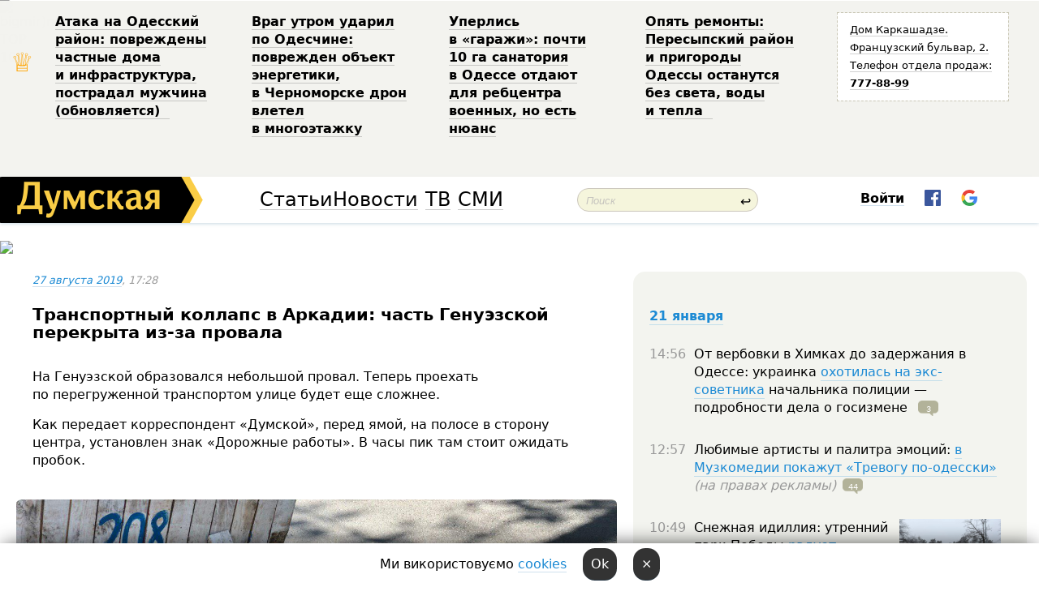

--- FILE ---
content_type: text/html; charset=windows-1251
request_url: http://new.dumskaya.net/news/v-arkadii-ozhidaetsya-transportnyy-kollaps-102368/
body_size: 23703
content:
<!-- yes ads --><!-- 19 0    --><!-- [ 0 ]--><!-- 3 0    --><!-- [ 0 ]--><!-- 7 0    --><!-- [ 0 ]--><!-- 1 0    --><!-- [ 0 ]--><!-- 8 0    --><!-- [ 0 ]--><!-- 6 0    --><!-- [ 0 ]--><!DOCTYPE html PUBLIC "-//W3C//DTD XHTML 1.0 Transitional//EN" "http://www.w3.org/TR/xhtml1/DTD/xhtml1-transitional.dtd">
<html>
<head>
<meta http-equiv="Content-Type" content="text/html; charset=windows-1251" />
<title>Транспортный коллапс в&nbsp;Аркадии: часть Генуэзской перекрыта из-за провала &nbsp; | Новости Одессы</title>
 <meta name="Keywords" content="Застройка побережья" /><meta name="Description" content="На Генуэзской образовался небольшой провал. Теперь проехать по&nbsp;перегруженной транспортом улице будет еще&nbsp;сложнее. " /><meta property="fb:app_id" content="192205030793137" />
<meta name="apple-itunes-app" content="app-id=980928710">
<meta name="google-play-app" content="app-id=com.wininteractive.dumskaya">
<meta http-equiv="X-UA-Compatible" content="IE=edge" />
<meta name="geo.position" content="46.466667;30.733333" />
<meta name="ICBM" content="46.466667, 30.733333" />
<meta name="geo.placename" content="Odessa, Ukraine" />
<meta name="geo.region" content="ua" />
<meta name="google-signin-client_id" content="192778080836-sl2lvtcv4ptsj6cgpp99iq5cgldh1bmq.apps.googleusercontent.com">
<link rel="stylesheet" type="text/css" href="/css/main27.css" media="screen" />
<link rel="stylesheet" href="/css/animate.css">


<link rel="stylesheet" type="text/css" href="/css/print.css" media="print" />

<script src="/js/simplelightbox-master/dist/simple-lightbox.js?v2.14.0"></script>
<link rel="stylesheet" href="/js/simplelightbox-master/dist/simple-lightbox.css?v2.14.0" /><meta property="og:url" content="https://dumskaya.net/news/v-arkadii-ozhidaetsya-transportnyy-kollaps-102368/" />
<meta property="og:title" content="Транспортный коллапс в&nbsp;Аркадии: часть Генуэзской перекрыта из-за провала &nbsp;" />
<meta property="og:type" content="article" />
<script>

  window.googletag = window.googletag || {cmd: []};
  googletag.cmd.push(function() {
    googletag.defineSlot('/22908122590,22969254535/dumskaya.net_desktop_article_bottom', [728, 90], 'div-gpt-ad-1696932866002-0').addService(googletag.pubads());
    googletag.pubads().enableSingleRequest();
    googletag.enableServices();
  });

window.googletag = window.googletag || {cmd: []};
googletag.cmd.push(function() {
googletag.defineSlot('/22908122590,22969254535/dumskaya.net_desktop_article_right_1', [[160, 600], [300, 250], [300, 600]], 'div-gpt-ad-1695373137563-0').addService(googletag.pubads());
googletag.pubads().enableSingleRequest();
googletag.enableServices();
});
</script>
<script>
window.googletag = window.googletag || {cmd: []};
googletag.cmd.push(function() {
googletag.defineSlot('/22908122590,22969254535/dumskaya.net_desktop_article_right_2', [[300, 250], [160, 600], [300, 600]], 'div-gpt-ad-1695373508230-0').addService(googletag.pubads());
googletag.pubads().enableSingleRequest();
googletag.enableServices();
});
</script>

<div id="fb-root"></div>
<script>(function(d, s, id) {
  var js, fjs = d.getElementsByTagName(s)[0];
  if (d.getElementById(id)) return;
  js = d.createElement(s); js.id = id;
  js.src = "//connect.facebook.net/ru_RU/all.js#xfbml=1&appId=192205030793137";
  fjs.parentNode.insertBefore(js, fjs);
}(document, 'script', 'facebook-jssdk'));</script>
<!--[if IE]>
<link rel="stylesheet" type="text/css" href="/css/ie.css"  media="screen"/>
<![endif]-->
<link rel="SHORTCUT ICON" href="/i3/favicon.png" />


<script type="text/javascript">

  var _gaq = _gaq || [];
  _gaq.push(['_setAccount', 'UA-139448-24']);
  _gaq.push(['_trackPageview']);

  (function() {
    var ga = document.createElement('script'); ga.type = 'text/javascript'; ga.async = true;
    ga.src = ('https:' == document.location.protocol ? 'https://ssl' : 'http://www') + '.google-analytics.com/ga.js';
    var s = document.getElementsByTagName('script')[0]; s.parentNode.insertBefore(ga, s);
  })();

</script>

<script type="text/javascript" src="/js/main5.js"></script>
	
<link rel="image_src" href="http://dumskaya.net/pics/fb/ru280ecpicturepicture_156691466889119417269697_89785.jpg" />
<meta property="og:image" content="http://dumskaya.net/pics/fb/ru280ecpicturepicture_156691466889119417269697_89785.jpg"/><script type="text/javascript" src="/js/swfobject.js"></script>
<script type="text/javascript" src="/js/adriver.core.2.js"></script>
<script src="https://apis.google.com/js/platform.js" async defer></script>

</head>


<body onload="" onresize=topsresize();>

<header>
<a name=top></a>
<div id=tops>
<noindex class=counter>
 

<!--bigmir)net TOP 100 Part 1-->
<script type="text/javascript" language="javascript"><!--
bmN=navigator,bmD=document,bmD.cookie='b=b',i=0,bs=[],bm={v:16805563,s:16805563,t:6,c:bmD.cookie?1:0,n:Math.round((Math.random()* 1000000)),w:0};
for(var f=self;f!=f.parent;f=f.parent)bm.w++;
try{if(bmN.plugins&&bmN.mimeTypes.length&&(x=bmN.plugins['Shockwave Flash']))bm.m=parseInt(x.description.replace(/([a-zA-Z]|\s)+/,''));
else for(var f=3;f<20;f++)if(eval('new ActiveXObject("ShockwaveFlash.ShockwaveFlash.'+f+'")'))bm.m=f}catch(e){;}
try{bm.y=bmN.javaEnabled()?1:0}catch(e){;}
try{bmS=screen;bm.v^=bm.d=bmS.colorDepth||bmS.pixelDepth;bm.v^=bm.r=bmS.width}catch(e){;}
r=bmD.referrer.replace(/^w+:\/\//,'');if(r&&r.split('/')[0]!=window.location.host){bm.f=escape(r).slice(0,400).slice(0,400);bm.v^=r.length}
bm.v^=window.location.href.length;for(var x in bm) if(/^[vstcnwmydrf]$/.test(x)) bs[i++]=x+bm[x];
bmD.write('<img src="//c.bigmir.net/?'+bs.join('&')+'"  width="0" height="0" border="0" alt="bigmir)net TOP 100" title="bigmir)net TOP 100" />');
//-->
</script>
<noscript><img src="//c.bigmir.net/?v16805563&s16805563&t6" width="0" height="0" alt="" title="" border="0" /></noscript>
<!--bigmir)net TOP 100 Part 1-->
</noindex>







<div class="header animated fadeIn" id=topheight>
	<table width="100%" border="0" cellspacing="0" cellpadding="0">
		<tbody>
			<tr>
				<td class="star">&#9813;</td>
<td width="20%"><p><a href="/news/ataka-na-odesskiy-rayon-povrezhdeny-chastnye-dom/">Атака на&nbsp;Одесский район: повреждены частные дома и&nbsp;инфраструктура, пострадал мужчина (обновляется) &nbsp;</a></p></td><td width="20%"><p><a href="/news/vrag-utrom-udaril-po-odeschine-povrezhden-obekt/">Враг&nbsp;утром ударил по&nbsp;Одесчине: поврежден объект энергетики, в&nbsp;Черноморске дрон влетел в&nbsp;многоэтажку </a></p></td><td width="20%"><p><a href="/news/odesskiy-gorsovet-planiruet-peredat-zemli-sanato/">Уперлись в&nbsp;&laquo;гаражи&raquo;: почти 10&nbsp;га&nbsp;санатория в&nbsp;Одессе отдают для&nbsp;ребцентра военных, но&nbsp;есть нюанс </a></p></td><td width="20%"><p><a href="/news/opyat-remonty-peresypskiy-rayon-i-prigorody-odes/">Опять ремонты: Пересыпский район и&nbsp;пригороды Одессы останутся без&nbsp;света, воды и&nbsp;тепла &nbsp;</a></p></td>
				<!--Рекламный блок-->
				<td width="20%"><div class="ads-topstory">
						<p><a href="#">Дом Каркашадзе. Французский бульвар,&nbsp;2. Телефон отдела продаж: <nobr><strong>777-88-99</strong></nobr></a></p>
					</div></td>
			</tr>
		</tbody>
	</table>
</div>




</div>


<nav id=nav class=nav> <!-- ng 18px -->
<div id=menuitems style='background-color:#fff;'>

<div class=logocell><a href=/ title='Думская - новости Одессы, анализ одесской политики. Интересные новости в Одессе 
 и аналитические статьи.' style='height:57px;font-size:0; border:none;'><img src=/i3/logo.png 
alt='Думская - новости Одессы, анализ одесской политики. 
Интересные новости в Одессе и аналитические статьи.' style='display:inline-block;height:57px;'>
</a></div>
<div class=rightcell>  <!-- right cell -->
<div class=innertable>  <!-- inner table -->

<!-- menu cell -->
<div class=cell2pc></div>
<div class=menuitemscell>

<!-- menu table-->
<div class=menutable> 
<div style='display: table-cell; width:26%; text-align:left;'><a title='...... .. ......' href=/articles/ class=menuitem style='color:#000; border-bottom: 1px solid  rgba(0, 0, 0, 0.2);'>Статьи</a></div><div style='display: table-cell; width:28%;'><a class=menuitemsel title='Архив' href=/allnews/ style='color:#000; border-bottom: 1px solid  rgba(0, 0, 0, 0.2);'>Новости</a></div><div style='display: table-cell; width:21%;'><a title='сюжеты телекомпании Думская ТВ' href=/tv/ class=menuitem style='color:#000; border-bottom: 1px solid  rgba(0, 0, 0, 0.2);'>ТВ</a></div><div style='display: table-cell; width:17%; text-align:right;'><a title='........ .... ........ ... .. ..... ........' href=/vse/ class=menuitem style='color:#000; border-bottom: 1px solid  rgba(0, 0, 0, 0.2);'>СМИ</a></div></div>
</div>
<div class=cell2pc></div>
<!--<div class=cellline></div>-->
<!-- search cell -->
<div class=cellsearch>
<form class=searchform id=sf action=/search/// method=get style=''><div style='position:relative; width:100%'>
<input id=first class=searchinp type=text name=query placeholder='Поиск' 
onfocus="this.placeholder = ''" onblur="this.placeholder = 'Поиск'" >
<span class=searchgo onclick=g('sf').submit()>&#8617;</span>
</div></form></div>
<!--<div class=cellline></div>-->

<script>
function showuserinfo()
{ 
 g('userinfo').className="userinfovisible";
 document.body.addEventListener('click', boxCloser, false);
}

function hideuserinfo()
{ 
 g('userinfo').className="userinfohidden";
 document.body.removeEventListener('click', boxCloser, false);
}

function boxCloser(e)
{
//alert(e.target.id);
  if (e.target.id != 'userinfo' && e.target.id != 'login' && e.target.id != 'psw')
    hideuserinfo();
}  

window.onscroll = function() {
t=window.pageYOffset;
h=g('topheight').offsetHeight;
if (t>h)
{
 g('nav').className='navfixed';
 document.getElementsByTagName("BODY")[0].style.marginTop='57px';
}
else
{
 g('nav').className='nav';
 document.getElementsByTagName("BODY")[0].style.marginTop='0';
}
}

</script>
<div class=cell2pc></div>
<div class=celluser style='text-align: center;'>
<div class=cellnouser style='height:30px; width:335px; vertical-align:middle; text-align:center;'><div class=cell1user style='text-align:center; margin:0 auto;'>
<div style='display: inline-block;position: relative;'>
<div style='display: inline-block;'>
<a href=javascript:showuserinfo()
 style='color:#000;text-decoration:none;margin-left:0;display:inline-block;line-height:16px;'><b>Войти</b></a><script>

  function urlencode( s )
   {
      return encodeURIComponent( s );
   }

function registerfb()
{
FB.api('/me', function(response) {

FB.getLoginStatus(function(response) {
 accessToken=response.authResponse.accessToken;
});
var name= response.name;
var email= response.email;
var id= response.id; 
var link= response.link;
var public_key = accessToken;
window.location="/fbreg///?fbid="+urlencode(id)+"&fbname="+urlencode(name)+"&fburl="+urlencode(link)+"&fbemail="+urlencode(email)+"&key="+urlencode(public_key);
});
}



        window.fbAsyncInit = function() {
          FB.init({
            appId      : '192205030793137',
            version    : 'v3.2',
            status     : true, 
            cookie     : true,
            xfbml      : true,
            oauth      : true,
          });
        };
        (function(d){
           var js, id = 'facebook-jssdk'; if (d.getElementById(id)) {return;}
           js = d.createElement('script'); js.id = id; js.async = true;
           js.src = "//connect.facebook.net/en_US/sdk.js";
           d.getElementsByTagName('head')[0].appendChild(js);
         }(document));


function authInfo(data) {
uid=data.session.user.id;
first_name=data.session.user.first_name;
last_name=data.session.user.last_name;
hash="expire="+data.session.expire+"&mid"+data.session.mid+"&secret="+data.session.secret+"&sid="+data.session.sid+"&sig="+data.session.sig;
window.location="/vkreg///"+urlencode(uid)+"/?returnurl="+urlencode(window.location.href)+"&name="+urlencode(first_name)+" "+urlencode(last_name)+"&hash="+urlencode(hash);
}

</script>
<img src=/i3/fb-login.gif id=zz onclick="FB.login( registerfb(), {scope: 'email'})  " style='margin-left:20px;padding-bottom:3px;vertical-align:middle;cursor:pointer;width:20px;height:20px;'>

<div class="g-signin2" data-onsuccess="onSignIn" id=gbtn style='display:none;'></div>

<form id=gform2 method=post action="/googlereg/" style='display:none;'>
<input type=hidden name=gid id=gid2>
<input type=hidden name=nickname id=nickname2>
<input type=hidden name=email id=email2>
<input type=hidden name=pic id=pic2>
<input type=hidden name=backurl value="/news/v-arkadii-ozhidaetsya-transportnyy-kollaps-102368//">
</form>

<script>
function onSignIn(googleUser)
{
 var profile = googleUser.getBasicProfile();
 g('gid2').value=profile.getId();
 g('nickname2').value=profile.getName();
 g('email2').value=profile.getEmail();
 g('pic2').value=profile.getImageUrl();
 g('gform2').submit();
}

function z()
{
show('gbtn');
hide('xx');
hide('zz');
hide('pp');
}
</script>

<img src=/i3/google.png id=xx onclick="z();" 
style='margin-left:20px;padding-bottom:3px;vertical-align:middle;cursor:pointer;width:20px;height:20px;'>
</div>
<div id=userinfo class=userinfohidden style='position:absolute;width:250px;left:-90px;'><div style='padding:20px;' >
<center><b>Войти</b></center><br>
<form action=/enter/ method=post>
<input type=hidden id=turing name=turing value=43>
<script>
 document.getElementById('turing').value='42';
</script>
<input type=hidden name=backurl value=''>

<table id=userinfo1>
<tr><td width=150 style='padding-top:3px;'>E-mail<br><br> </td><td> <input type=text id=login name=login value='' class=inp17>  </td></tr>
<tr><td style='padding-top:3px;'>Пароль<br><br></td><td> <input type=password id=psw name=password class=inp17>  </td></tr>
</tr>



<tr><td></td>  <td align=right><input type=submit value='Войти' style=';width:90px; display:block;'>
</td><td> 

</table>
</form>
<Br><a href=/register/>Регистрация</a><br><a href=/skleroz/>Восстановление пароля</a>
</div>
</div>
</div>
</div>
</div>
</div>

</div><!-- inner table -->
</div> <!-- right cell -->
</div> <!-- menuitems -->

</nav>

</header>
<br>






<script type="text/javascript">

AJAX2("/ajaxcounter///?page=102368&pclass=20&mob=0");

  
document.onkeydown = NavigateThrough;
function NavigateThrough (event)
    {
    if (!document.getElementById) return;
    if (window.event) event = window.event;
	if (event.ctrlKey && ((event.keyCode == 0xA)||(event.keyCode == 0xD)) )
	    {
var x = window.getSelection();
var z = x.anchorNode.parentNode;
var t= z.innerText;
//alert();

var sel = window.getSelection().toString();
sel=sel.replace("&nbsp;", " ");
t=t.replace("&nbsp;", " ");
          
sel=sel.replace(/\u00A0/g, " ");
t=t.replace(/\u00A0/g, " ");
//alert(t);
AJAX("/news/v-arkadii-ozhidaetsya-transportnyy-kollaps-102368/ctrlenter/",encodeURI(sel+"///"+t));
alert("Информация про ошибку отправлена в редакцию! Спасибо за помощь");
           }
    }
</script>
<img src="/ajaxcounter///?page=102368&pclass=20&mob=0" width=1 height=1 style='visibility:none'>


<Br><Br>
  
<link rel="canonical" href="https://dumskaya.net/news/v-arkadii-ozhidaetsya-transportnyy-kollaps-102368/" />

<table width=100% style='max-width:1600px;'><tr>

<td class=newscol style='padding-right:20px; border:0; background: #fff;' rowspan=2>

<div style='max-width:700px; margin: 0 auto; font-size:16px; background:#fff;'>




    


<div style='color:#999; font-size:13px;'><i><a href=/allnews///2019/08/27/>27 августа 2019</a>, 17:28</i>  &nbsp;&nbsp;  </div>



<div style='height:10px;'></div>

<h1>Транспортный коллапс в&nbsp;Аркадии: часть Генуэзской перекрыта из-за провала &nbsp;</h1>

<br>

   







</div></div>


<script>

function photovote(id)
{
 AJAX("/index.php?class=29&id="+id+"&settemplate=vote");
}

</script>


<style>
#textdiv
{
 max-width:700px;
margin: 0 auto;
margin-bottom:10px;
}
</style>

<div id=textdiv style=' background:#fff;padding-left:20px; padding-right:20px; '>

  
<p>На Генуэзской образовался небольшой провал. Теперь проехать по&nbsp;перегруженной транспортом улице будет еще&nbsp;сложнее. </p><p>Как передает корреспондент &laquo;Думской&raquo;, перед ямой, на&nbsp;полосе в&nbsp;сторону центра, установлен знак &laquo;Дорожные работы&raquo;. В&nbsp;часы пик&nbsp;там&nbsp;стоит ожидать пробок. </p>




</div>



<div style='background:#fff;'>
<br>
<div id=pic269697 style=' width:100%;'><a href=/pics/b8/picturepicture_156691466889119417269697_89785.jpg data-lightbox='aa' rel='lightbox[1]' title=''  class=gallery><img src=/pics/b8/picturepicture_156691466889119417269697_89785.jpg alt='' style='width:100%;'></a><Br> </div><br>
</div>



<div id=textdiv style=' background:#fff; padding-left:20px; padding-right:20px;'>

<p></p><p></p><p></p>&nbsp;<script>
</script><br>

 <b>СМЕРТЬ РОССИЙСКИМ ОККУПАНТАМ!</b>  
<br>


<!-- -->




</div>
<div id=pic269696 style=' width:100%;'><a href=/pics/b8/picturepicture_156691466811113073269696_17834.jpg data-lightbox='aa' rel='lightbox[1]' title=''  class=gallery><img src=/pics/b8/picturepicture_156691466811113073269696_17834.jpg alt='' style='width:100%;'></a><Br> </div><br><div id=pic269708 style=' width:100%;'><a href=/pics/b2/picturepicture_156691640122939884269708_28945.jpg data-lightbox='aa' rel='lightbox[1]' title=''  class=gallery><img src=/pics/b2/picturepicture_156691640122939884269708_28945.jpg alt='' style='width:100%;'></a><Br> </div><br><div id=pic269695 style=' margin:0 auto; text-align:center; max-width:100%'><a href=/pics/b8/picturepicture_156691466854466482269695_65991.jpg data-lightbox='aa' rel='lightbox[1]' title=''  class=gallery><img src=/pics/b8/picturepicture_156691466854466482269695_65991.jpg alt='' style='margin:0 auto; text-align:center; max-width:100%'></a><Br> </div><br>

<div style='max-width:700px; margin: 0 auto; font-size:16px; '>
<div style='background:#fff;'>






                                 
                                   





 <!--!19-->

<script>
  setTimeout("AJAX('/ad//ajaxsaveview/?place=1');",5000);
</script>










</div></div>


  

<br><br>
<span style='color:#bbb'>Заметили ошибку? Выделяйте слова с ошибкой и нажимайте control-enter<br></span>
<div class=hideprint>
<br>

 

<div style='padding:0px; width:230px; margin-right:10px; margin-bottom:10px; background: #f3f4ef; border-radius:10px; display:inline-block; font-size:12px;' id=widget241>
<table><tr><td><a href=/wiki/Plyag-Arkadiya/ style='padding:0; border:0' title='Аркадия, Одесса - новости, фото, биография, комментарии про пляж "Аркадия"'><img src=/pics/atagminiphoto241.jpg alt='Аркадия' style='border-top-left-radius: 10px;border-bottom-left-radius: 10px;'></a></td><td style='padding:5px;'>


<table height=70><tr><td>&#127958; <a href=/wiki/Plyag-Arkadiya/ title='Аркадия, Одесса - новости, фото, биография, комментарии про пляж "Аркадия"'><strong>Аркадия</strong></a><br><span style='font-size:11px;'></span></td></tr>
<tr><td style='vertical-align:bottom;'><a href=/wiki/Plyag-Arkadiya/>334 новости</a>, <a href=/wiki/Plyag-Arkadiya/>163 фото</a></td></tr></table>

</td></tr></table>

</div>


<div style='padding:0px; width:230px; margin-right:10px; margin-bottom:10px; background: #f3f4ef; border-radius:10px; display:inline-block; font-size:12px;' id=widget616>
<table><tr><td><a href=/wiki/zastrojka-sklonov/ style='padding:0; border:0' title='Застройка побережья, Одесса - новости, фото, биография, комментарии про '></a></td><td style='padding:5px;'>


<table height=70><tr><td> <a href=/wiki/zastrojka-sklonov/ title='Застройка побережья, Одесса - новости, фото, биография, комментарии про '><strong>Застройка побережья</strong></a><br><span style='font-size:11px;'></span></td></tr>
<tr><td style='vertical-align:bottom;'><a href=/wiki/zastrojka-sklonov/>434 новости</a>, <a href=/wiki/zastrojka-sklonov/>16 фото</a></td></tr></table>

</td></tr></table>

</div>



<br><b>Новости по этой теме: </b><br>
<div><table style='max-width:720px'><tr><td class=tops style='background: url(/pics/a4/picturepicture_173464662448956656453167_67017.jpeg) no-repeat; 
background-position: center top; background-size: cover; height:200px; vertical-align:bottom; ;'>
<div style='width:230px; padding-left:4px;'><a href=/news/popytka-provalilas-sud-otkazalsya-priznavat-otel/ style='color:#fff; font-size:14px;
background:rgba(0,0,0,0.6);   display: inline; margin-bottom:0; box-shadow: 4px 0 0 rgba(0,0,0,0.6), -4px 0 0 rgba(0,0,0,0.6);  padding:2px;  line-height:20px; border: none; text-decoration: none;'>Попытка провалилась: суд отказался признавать отель-барак на склоне 13-й Фонтана в Одессе нахалстроем</a></div>
</td> <td style='width:10px;'></td>
<td class=tops style='background: url(/pics/b0/89947newsvideopic_prodali-eshche-pri-gurvitce-v-odesse-prokuratura1734520820186751.jpg) no-repeat; 
background-position: center top; background-size: cover; height:200px; vertical-align:bottom; ;'>
<div style='width:230px; padding-left:4px;'><a href=/news/prodali-eshche-pri-gurvitce-v-odesse-prokuratura/ style='color:#fff; font-size:14px;
background:rgba(0,0,0,0.6);   display: inline; margin-bottom:0; box-shadow: 4px 0 0 rgba(0,0,0,0.6), -4px 0 0 rgba(0,0,0,0.6);  padding:2px;  line-height:20px; border: none; text-decoration: none;'>Продали еще при Гурвице: в Одессе прокуратура хочет вернуть городу два гектара возле моря, мэрия сопротивляется</a></div>
</td> <td style='width:10px;'></td>
<td class=tops style='background: url(/pics/a6/picturepicture_173315412618005887452800_54531.jfif) no-repeat; 
background-position: center top; background-size: cover; height:200px; vertical-align:bottom; ;'>
<div style='width:230px; padding-left:4px;'><a href=/news/voyna-za-delfin-stolichnyy-sud-arestoval-zemlyu/ style='color:#fff; font-size:14px;
background:rgba(0,0,0,0.6);   display: inline; margin-bottom:0; box-shadow: 4px 0 0 rgba(0,0,0,0.6), -4px 0 0 rgba(0,0,0,0.6);  padding:2px;  line-height:20px; border: none; text-decoration: none;'>Война за Дельфин: столичный суд арестовал землю и строения на одесском побережье, вместо которых хотят построить многоэтажку и кафе</a></div>
</td> <td style='width:10px;'></td>
</tr></table><br></div>
<div><ul><div style='padding-bottom:3px;'><span class=datecolor>6 ноября 2024:</span> <a href=/news/popytka-2-otel-barak-na-sklone-13-y-fontana-v-od/>Попытка №... Отель-барак на склоне 13-й Фонтана в Одессе все же признали незаконным, но борьба за него продолжается</a></div><div style='padding-bottom:3px;'><span class=datecolor>26 ноября 2024:</span> <a href=/news/cherez-ugolovku-k-prodazham-uzakonennyy-nahalast/>Через уголовку к продажам: узаконенный нахалстрой на одесском побережье превращается в элитный жилкомплекс (фото)</a></div><div style='padding-bottom:3px;'><span class=datecolor>30 сентября 2024:</span> <a href=/news/odesskaya-prokuratura-nastaivaet-na-peresmotre-b/>Одесская прокуратура настаивает на пересмотре большой земельной приватизации времен Гурвица: требует вернуть землю возле моря</a></div><div style='padding-bottom:3px;'><span class=datecolor>29 июля 2024:</span> <a href=/news/vladeltcy-zavedeniy-v-odesskoy-otrade-utverzhday/>Владельцы заведений в одесской Отраде утверждают, что уже снесли летнюю площадку, которую собиралась демонтировать мэрия (фото)</a></div><div style='padding-bottom:3px;'><span class=datecolor>25 июля 2024:</span> <a href=/news/meriya-hochet-demontirovat-letnie-ploshchadki-ne/>Мэрия Одессы хочет демонтировать летние площадки на Ланжероне и в Отраде: экс-нардеп снес все сам (обновлено)</a></div><div style='padding-bottom:3px;'><span class=datecolor>25 апреля 2024:</span> <a href=/news/afera-odesskaya-meriya-kusochkami-i-po-deshevke/>Афера? Одесская мэрия кусочками и по дешевке распродает старое здание на Фонтане — с ним может уйти гектар «золотой» земли возле моря и монастыря</a></div><div style='padding-bottom:3px;'><span class=datecolor>11 января 2024:</span> <a href=/news/odesskiy-sud-arestoval-nezakonno-postroennyy-ote/>Одесский суд арестовал незаконно построенный отель-барак на склоне 13-й Фонтана: его нынешний владелец состоит в запрещенной пророссийской партии</a></div></ul><br></div>





<div style='background:#fff;'>

<table><tr>
<!--<td width=75>
<NOINDEX><a href="http://twitter.com/share" class="twitter-share-button" data-text="Транспортный коллапс в&nbsp;Аркадии: часть Генуэзской перекрыта из-за провала &nbsp; #odessa" data-count="horizontal" data-via="dumskaya_net">Tweet</a><script type="text/javascript" src="https://platform.twitter.com/widgets.js"></script></NOINDEX>
</td>-->


<td width=180 align=left>
<NOINDEX>

<div class="fb-like" data-href="https://dumskaya.net/news/v-arkadii-ozhidaetsya-transportnyy-kollaps-102368/" data-send="false" data-layout="button_count" data-width="150" data-show-faces="true" data-action="recommend" data-font="tahoma"></div>
</NOINDEX>
</td>
<Td>
 <a href=#top>Наверх &uarr;</a>
</td>
</tr></table>
</div>
</div>

<div style='background:#fff;'>
<br><div class="line1" style='margin-bottom:7px;'> </div>
<div class=hideprint>


<!--!3-->
</div>
</div>



</div>

<div style='display:'>




<div style='display: inline-block; vertical-align:top'>
<br><br><!--!7-->
</div>

<div style='height:7px;'></div>
</div>
<div class=hideprint>
<div class=line1> </div>



<div style='display:; background:#fff'>




<script>
function comform(id)
{
var t='<br><form action=/comment/'+id+'/addcomment// method=post id=f'+id+' style=display:inline onsubmit="return socialsubmit('+id+')">';
t+='<input type=hidden name=returnurl value="/news/v-arkadii-ozhidaetsya-transportnyy-kollaps-102368///">';
t+='<textarea name=comment class=sendtextbig id=text'+id+'></textarea><div style="display:none; padding:5px; background:#eee;" id=putpic'+id+'>Адрес картинки в интернете: <input type=text name=picsource style="width:400px" id=putpicsrc'+id+'></div><input type=submit value="Ответить" name=ans><input type=button value="Вставить картинку" onclick=putpic('+id+') id=putpicbtn'+id+'><Br></form> ';
x=g('comm'+id);
x.innerHTML=t;
g('text'+id).focus();
}

function unhidecom(id)
{
 hide('hidlink'+id);
 show('hidden'+id);
}
</script>


<a name=comments> </a> <!--<B>Комментарии:</b> 
<br> --> <br> 



<script>

var setid=0;
var txt0='';

function ReplaceAll(Source,stringToFind,stringToReplace){
  var temp = Source;
    var index = temp.indexOf(stringToFind);
        while(index != -1){
            temp = temp.replace(stringToFind,stringToReplace);
            index = temp.indexOf(stringToFind);
        }
        return temp;
}

function save(id)
{
 txt= g('ed'+id).value;
 txt=ReplaceAll(txt,".","&#46;");
 txt=encodeURIComponent(txt);
//alert(txt);
 AJAX("/comment//saveedit/"+id+"/"+ txt +"/");
}

function cancel(id)
{
 g('ctxt'+id).innerHTML=txt0;
 show('edlink'+id);
}

function editcom(id)
{
 hide('edlink'+id);
 txt0=g('ctxt'+id).innerHTML;
 txt=ReplaceAll(txt0,"<br>",String.fromCharCode(10));
 txt=ReplaceAll(txt,"&laquo;",'"');
 txt=ReplaceAll(txt,"&raquo;",'"');
 txt=ReplaceAll(txt,"&nbsp;",' ');
 txt=ReplaceAll(txt,"&mdash;",'-');

 txt=ReplaceAll(txt,"Сохранить изменения Отмена",'');


 txt=ReplaceAll(txt,"«",'"');
 txt=ReplaceAll(txt,"»",'"');

 txt=ReplaceAll(txt,"http://www.youtube.com/embed/", ">http://www.youtube.com/watch?v=");
 txt=ReplaceAll(txt,'" frameborder=','<');

 txt=txt.replace(/(<([^>]+)>)/ig,"");
 g('ctxt'+id).innerHTML="<textarea id=ed"+id+" style='width:400px; height:200px;'>"+txt+"</textarea><br><button onclick=save("+id+") style='padding:5px;'>Сохранить изменения</button> <button onclick=cancel("+id+") style='padding:5px;'>Отмена</button>";
}


function win2utf(s)
{
 var t='';
   for(var i=0; i<s.length; i++)
    {
       c=s[i].charCodeAt(0);
       if (c<=127 || c>255) {t+=String.fromCharCode(c); continue; }
       if (c>=192 && c<=207)    {t+=String.fromCharCode(208)+'"'. String.fromCharCode(c-48); continue; }
       if (c>=208 && c<=239) {t+=String.fromCharCode(208)+String.fromCharCode(c-48); continue; }
       if (c>=240 && c<=255) {t+=String.fromCharCode(209)+String.fromCharCode(c-112); continue; }
       if (c==184) { t+=String.fromCharCode(209)+String.fromCharCode(209); continue; };
            if (c==168) { t+=String.fromCharCode(208)+String.fromCharCode(129);  continue; };
            if (c==184) { t+=String.fromCharCode(209)+String.fromCharCode(145); continue; };
            if (c==168) { t+=String.fromCharCode(208)+String.fromCharCode(129); continue; };
            if (c==179) { t+=String.fromCharCode(209)+String.fromCharCode(150); continue; };
            if (c==178) { t+=String.fromCharCode(208)+String.fromCharCode(134); continue; };
            if (c==191) { t+=String.fromCharCode(209)+String.fromCharCode(151); continue; };
            if (c==175) { t+=String.fromCharCode(208)+String.fromCharCode(135); continue; };
            if (c==186) { t+=String.fromCharCode(209)+String.fromCharCode(148); continue; };
            if (c==170) { t+=String.fromCharCode(208)+String.fromCharCode(132); continue; };
            if (c==180) { t+=String.fromCharCode(210)+String.fromCharCode(145); continue; };
            if (c==165) { t+=String.fromCharCode(210)+String.fromCharCode(144); continue; };
            if (c==184) { t+=String.fromCharCode(209)+String.fromCharCode(145); continue; };
   }
   return t;
}



function socialsubmit(id)
{
 
 
 if (!stop) g('f'+id).submit();
}


function showthread(id)
{
 hide('show'+id);
 show('data'+id);
}

function putpic(id)
{
 show('putpic'+id);
 g('putpicsrc'+id).focus();
 hide('putpicbtn'+id);
}

function admindel(id)
{
 AJAX("/index.php?class=27&id="+id+"&delcom=1");
}

function adminhide(id)
{
 AJAX("/index.php?class=27&id="+id+"&delcom=5");
}

function adminshow(id)
{
 AJAX("/index.php?class=27&id="+id+"&delcom=6");
}


function checkpic(id)
{
 var pic=g('compic'+id);

 if (pic.width>2200 || pic.height>2200)
 {
  pic.src='';
  pic.height=0;
  pic.width=0;
 }
else
{
 if (pic.width>900)
  pic.width=600;
 else
 if (pic.height>600) pic.height=600;
}
}


</script>



<div><a name=comment2856914></a>
 <div class=pb10  id=hidden2856914  >
<table><tr><td class=comtd1><a href=/user/wooatnik/ title='wooatnik' style='border-bottom: none;'><img width=75 height=75 src=/pics/auserpic.gif alt='wooatnik' style='-webkit-border-radius: 38px; -moz-border-radius: 38px; border-radius: 38px;'></a></td><td cla1ss=comtd2>
<div style='background-color:#eee; border-radius:15px; padding:15px; color :#000; '>

<div style='min-height:25px;'><a href=/user/wooatnik/ class=user>wooatnik</a>   &nbsp; <img src=/i/flags/od.gif alt='страна по ip - od'> <a href=/news/v-arkadii-ozhidaetsya-transportnyy-kollaps-102368/#comment2856914 class=comdate>27 августа 2019, 17:34</a> &nbsp;   &nbsp; <span id=q2856914>+12</span> &nbsp;  &nbsp;&nbsp;&nbsp; </div>
 <div id=ctxt2856914>уже неделю как</div>
</div> 
&nbsp;&nbsp; <a class=comans href=javascript:comform(2856914)>Ответить</a> &nbsp;&nbsp;&nbsp;  

 <div id=comm2856914></div>

</td></tr></table>

</div><div class=comansd></div></div><div><a name=comment2856925></a>
 <div class=pb10  id=hidden2856925  >
<table><tr><td class=comtd1><a href=/user/bars777/ title='BARS_777' style='border-bottom: none;'><img width=75 height=75 src=/pics/a4/userpic15678.jpg alt='BARS_777' style='-webkit-border-radius: 38px; -moz-border-radius: 38px; border-radius: 38px;'></a></td><td cla1ss=comtd2>
<div style='background-color:#eee; border-radius:15px; padding:15px; color :#000; '>

<div style='min-height:25px;'><a href=/user/bars777/ class=user>BARS_777</a>    <a href=/news/v-arkadii-ozhidaetsya-transportnyy-kollaps-102368/#comment2856925 class=comdate>27 августа 2019, 17:44</a> &nbsp;   &nbsp; <span id=q2856925>+6</span> &nbsp;  &nbsp;&nbsp;&nbsp; </div>
 <div id=ctxt2856925>Пора&nbsp;запускать краундшифтинг <!-- --><iframe title="YouTube video player" class="youtube-player" type="text/html" style="padding-top:5px;" width="560" height="345" src="https://www.youtube.com/embed/_WYlyXAseTA" frameborder="0" allowFullScreen></iframe><br></div>
</div> 
&nbsp;&nbsp; <a class=comans href=javascript:comform(2856925)>Ответить</a> &nbsp;&nbsp;&nbsp;  

 <div id=comm2856925></div>

</td></tr></table>

</div><div class=comansd></div></div><div><a name=comment2856967></a>
 <div class=pb10  id=hidden2856967  >
<table><tr><td class=comtd1><a href=/user/pnalvch/ title='ПнАлВч' style='border-bottom: none;'><img width=75 height=75 src=/pics/auserpic.gif alt='ПнАлВч' style='-webkit-border-radius: 38px; -moz-border-radius: 38px; border-radius: 38px;'></a></td><td cla1ss=comtd2>
<div style='background-color:#eee; border-radius:15px; padding:15px; color :#000; '>

<div style='min-height:25px;'><a href=/user/pnalvch/ class=user>ПнАлВч</a>    <a href=/news/v-arkadii-ozhidaetsya-transportnyy-kollaps-102368/#comment2856967 class=comdate>27 августа 2019, 18:41</a> &nbsp;   &nbsp; <span id=q2856967>+8</span> &nbsp;  &nbsp;&nbsp;&nbsp; </div>
 <div id=ctxt2856967>К&nbsp;такому зданию в&nbsp;тон&nbsp;яма&nbsp;должна быть и&nbsp;шырше, и&nbsp;глыбше. Раз&nbsp;в&nbsp;пять.</div>
</div> 
&nbsp;&nbsp; <a class=comans href=javascript:comform(2856967)>Ответить</a> &nbsp;&nbsp;&nbsp;  

 <div id=comm2856967></div>

</td></tr></table>

</div><div class=comansd></div></div><div><a name=comment2857000></a>
 <div class=pb10  id=hidden2857000  >
<table><tr><td class=comtd1><a href=/user/valerij55/ title='Валерий55' style='border-bottom: none;'><img width=75 height=75 src=/pics/auserpics/userpic36727.jpg alt='Валерий55' style='-webkit-border-radius: 38px; -moz-border-radius: 38px; border-radius: 38px;'></a></td><td cla1ss=comtd2>
<div style='background-color:#eee; border-radius:15px; padding:15px; color :#000; '>

<div style='min-height:25px;'><a href=/user/valerij55/ class=user>Валерий55</a>    <a href=/news/v-arkadii-ozhidaetsya-transportnyy-kollaps-102368/#comment2857000 class=comdate>27 августа 2019, 19:19</a> &nbsp;   &nbsp; <span id=q2857000>+6</span> &nbsp;  &nbsp;&nbsp;&nbsp; </div>
 <div id=ctxt2857000>У Юли было:&laquo;Всё пропало! ", у нашего мэра сплошной провал!</div>
</div> 
&nbsp;&nbsp; <a class=comans href=javascript:comform(2857000)>Ответить</a> &nbsp;&nbsp;&nbsp;  

 <div id=comm2857000></div>

</td></tr></table>

</div><div class=comansd></div></div><div><a name=comment2857002></a>
 <div class=pb10  id=hidden2857002  >
<table><tr><td class=comtd1><a href=/user/pnalvch/ title='ПнАлВч' style='border-bottom: none;'><img width=75 height=75 src=/pics/auserpic.gif alt='ПнАлВч' style='-webkit-border-radius: 38px; -moz-border-radius: 38px; border-radius: 38px;'></a></td><td cla1ss=comtd2>
<div style='background-color:#eee; border-radius:15px; padding:15px; color :#000; '>

<div style='min-height:25px;'><a href=/user/pnalvch/ class=user>ПнАлВч</a>    <a href=/news/v-arkadii-ozhidaetsya-transportnyy-kollaps-102368/#comment2857002 class=comdate>27 августа 2019, 19:26</a> &nbsp;   &nbsp; <span id=q2857002>+5</span> &nbsp;  &nbsp;&nbsp;&nbsp; </div>
 <div id=ctxt2857002>Так корень один- ПРО&#133</div>
</div> 
&nbsp;&nbsp; <a class=comans href=javascript:comform(2857002)>Ответить</a> &nbsp;&nbsp;&nbsp;  

 <div id=comm2857002></div>

</td></tr></table>

</div><div class=comansd></div></div><div><a name=comment2857031></a>
 <div class=pb10  id=hidden2857031  >
<table><tr><td class=comtd1><a href=/user/dada-jora/ title='dada Jora' style='border-bottom: none;'><img width=75 height=75 src=/pics/auserpic.gif alt='dada Jora' style='-webkit-border-radius: 38px; -moz-border-radius: 38px; border-radius: 38px;'></a></td><td cla1ss=comtd2>
<div style='background-color:#eee; border-radius:15px; padding:15px; color :#000; '>

<div style='min-height:25px;'><a href=/user/dada-jora/ class=user>dada Jora</a>    <a href=/news/v-arkadii-ozhidaetsya-transportnyy-kollaps-102368/#comment2857031 class=comdate>27 августа 2019, 20:25</a> &nbsp;   &nbsp; <span id=q2857031>+2</span> &nbsp;  &nbsp;&nbsp;&nbsp; </div>
 <div id=ctxt2857031>Хочу&nbsp;историю Одессы Вам&nbsp;рассказать, что&nbsp;ливневка в&nbsp;Аркадии начинается с&nbsp;Куликового поля. Идёт по&nbsp;Канатной, Проспекту Шевченко, 10&nbsp;апреля, Генуезская и&nbsp;траверза тира ДОСААФ. 3&nbsp;августа этого года был&nbsp;очередной ливень и&nbsp;прорвало ливневку с&nbsp;Каманина на&nbsp;центральный пляж, где&nbsp;посмывало лежаки.<br><br>В 1987 году осенью был&nbsp;грандиозный ливень, затопило Таможенную площадь и&nbsp;чтобы вырваться в&nbsp;город, пришлось ехать морским трамвайчиком с&nbsp;20&nbsp;причала. Через 45&nbsp;минут был&nbsp;в&nbsp;Аркадии и&nbsp;меня удивило что&nbsp;вся&nbsp;бухта Аркадии была усыпана гробами &mdash; это&nbsp;оказалось все&nbsp;деревянные топчаны были смыты в&nbsp;море. Прихожу на&nbsp;ужин домой на&nbsp;Каманина, а&nbsp;меня отправляют на&nbsp;Тенистую за&nbsp;хлебом, где&nbsp;была маленькая Наталка.<br><br> И&nbsp;пошёл за&nbsp;хлебом по&nbsp;короткой дороге в&nbsp;сторону КНС&nbsp;(нынешняя парковка Аркадии). И&nbsp;наблюдал затопленную КНС, там&nbsp;три&nbsp;центробежных насоса диаметром по&nbsp;4&nbsp;метра, и&nbsp;электрические разряд, которые пробили крышу КНС&nbsp;на&nbsp;высоту больше 20&nbsp;метров. И&nbsp;при&nbsp;совке долго и&nbsp;нудно начали менять трубы на&nbsp;канализации. Железобетонные 2-ух метровые трубы от&nbsp;Аркадии до&nbsp;8&nbsp;фонтана по&nbsp;нечетной стороне и&nbsp;ливневка по&nbsp;честной стороне Каманина.<br><br>И в&nbsp;Одессе несколько точек сопряжения канализации, которые рвёт постоянно, через 3-5&nbsp;лет. Это&nbsp;Каманина/ Аркадиевский переулок и&nbsp;Канатная/Пироговская возле центрального входа Приморского военкомата. По&nbsp;этому нужно менять руководство Инфокс водоканала, мэр&nbsp;здесь к&nbsp;сожалению не&nbsp;причём.</div>
</div> 
&nbsp;&nbsp; <a class=comans href=javascript:comform(2857031)>Ответить</a> &nbsp;&nbsp;&nbsp;  

 <div id=comm2857031></div>

</td></tr></table>

</div><div class=comansd><div><a name=comment2857099></a>
 <div class=pb10  id=hidden2857099  >
<table><tr><td class=comtd1><a href=/user/vovec/ title='Вовец' style='border-bottom: none;'><img width=75 height=75 src=/pics/auserpics/userpic21307.jpg alt='Вовец' style='-webkit-border-radius: 38px; -moz-border-radius: 38px; border-radius: 38px;'></a></td><td cla1ss=comtd2>
<div style='background-color:#eee; border-radius:15px; padding:15px; color :#000; '>

<div style='min-height:25px;'><a href=/user/vovec/ class=user>Вовец</a>    <a href=/news/v-arkadii-ozhidaetsya-transportnyy-kollaps-102368/#comment2857099 class=comdate>27 августа 2019, 21:30</a> &nbsp;   &nbsp; <span id=q2857099>+2</span> &nbsp;  &nbsp;&nbsp;&nbsp; </div>
 <div id=ctxt2857099>какая нах Наталка в 1987</div>
</div> 
&nbsp;&nbsp; <a class=comans href=javascript:comform(2857099)>Ответить</a> &nbsp;&nbsp;&nbsp;  

 <div id=comm2857099></div>

</td></tr></table>

</div><div class=comansd></div></div></div></div><div><a name=comment2857040></a>
 <div class=pb10  id=hidden2857040  >
<table><tr><td class=comtd1><a href=/user/bars777/ title='BARS_777' style='border-bottom: none;'><img width=75 height=75 src=/pics/a4/userpic15678.jpg alt='BARS_777' style='-webkit-border-radius: 38px; -moz-border-radius: 38px; border-radius: 38px;'></a></td><td cla1ss=comtd2>
<div style='background-color:#eee; border-radius:15px; padding:15px; color :#000; '>

<div style='min-height:25px;'><a href=/user/bars777/ class=user>BARS_777</a>    <a href=/news/v-arkadii-ozhidaetsya-transportnyy-kollaps-102368/#comment2857040 class=comdate>27 августа 2019, 20:40</a> &nbsp;   &nbsp; <span id=q2857040>+4</span> &nbsp;  &nbsp;&nbsp;&nbsp; </div>
 <div id=ctxt2857040>&laquo;По&nbsp;этому нужно менять руководство Инфокс водоканала, мэр&nbsp;здесь к&nbsp;сожалению не&nbsp;причём&raquo;. Так&nbsp;и&nbsp;Инфокс давно уже&nbsp;частная контора, так&nbsp;что&nbsp;никого там&nbsp;сменить не&nbsp;получится.<br><img id=compic2857040 onload=checkpic(2857040) src=http://novostey.com/i4/2011/04/18/7ee87546f01275e23de398a4194be576.n7ee87546f01275e23de398a4194be576.jpg></div>
</div> 
&nbsp;&nbsp; <a class=comans href=javascript:comform(2857040)>Ответить</a> &nbsp;&nbsp;&nbsp;  

 <div id=comm2857040></div>

</td></tr></table>

</div><div class=comansd><div><a name=comment2857054></a>
 <div class=pb10  id=hidden2857054  >
<table><tr><td class=comtd1><a href=/user/dada-jora/ title='dada Jora' style='border-bottom: none;'><img width=75 height=75 src=/pics/auserpic.gif alt='dada Jora' style='-webkit-border-radius: 38px; -moz-border-radius: 38px; border-radius: 38px;'></a></td><td cla1ss=comtd2>
<div style='background-color:#eee; border-radius:15px; padding:15px; color :#000; '>

<div style='min-height:25px;'><a href=/user/dada-jora/ class=user>dada Jora</a>    <a href=/news/v-arkadii-ozhidaetsya-transportnyy-kollaps-102368/#comment2857054 class=comdate>27 августа 2019, 20:59</a> &nbsp;   &nbsp; <span id=q2857054>+4</span> &nbsp;  &nbsp;&nbsp;&nbsp; </div>
 <div id=ctxt2857054>У&nbsp;нас&nbsp;сосед Стас, не&nbsp;смог переехать Иж&nbsp;Комби, на&nbsp;Рейнджровере. И&nbsp;что? Оставил после себя забор из&nbsp;крымского ракушняка 200&nbsp;метров и&nbsp;Морскую Симфонию на&nbsp;плитах, которую папик Суркис не&nbsp;может запустить в&nbsp;эксплуатацию. Квартиры некоторые перепроданы 2&nbsp;раза. А&nbsp;теперь разбирают десятиэтажку и&nbsp;будут строить 30&nbsp;этажей как&nbsp;возле Дворца спорта. И&nbsp;что&nbsp;делать?</div>
</div> 
&nbsp;&nbsp; <a class=comans href=javascript:comform(2857054)>Ответить</a> &nbsp;&nbsp;&nbsp;  

 <div id=comm2857054></div>

</td></tr></table>

</div><div class=comansd></div></div></div></div><div><a name=comment2857121></a>
 <div class=pb10  id=hidden2857121  >
<table><tr><td class=comtd1><a href=/user/starpom-/ title='Starpom' style='border-bottom: none;'><img width=75 height=75 src=/pics/auserpic.gif alt='Starpom' style='-webkit-border-radius: 38px; -moz-border-radius: 38px; border-radius: 38px;'></a></td><td cla1ss=comtd2>
<div style='background-color:#eee; border-radius:15px; padding:15px; color :#000; '>

<div style='min-height:25px;'><a href=/user/starpom-/ class=user>Starpom</a>    <a href=/news/v-arkadii-ozhidaetsya-transportnyy-kollaps-102368/#comment2857121 class=comdate>27 августа 2019, 21:55</a> &nbsp;   &nbsp; <span id=q2857121>0</span> &nbsp;  &nbsp;&nbsp;&nbsp; </div>
 <div id=ctxt2857121>На Среднефонтанской дырок нет и там каждый день коллапс</div>
</div> 
&nbsp;&nbsp; <a class=comans href=javascript:comform(2857121)>Ответить</a> &nbsp;&nbsp;&nbsp;  

 <div id=comm2857121></div>

</td></tr></table>

</div><div class=comansd></div></div><div><a name=comment2857240></a>
 <div class=pb10  id=hidden2857240  >
<table><tr><td class=comtd1><a href=/user/aviacort/ title='aviacort' style='border-bottom: none;'><img width=75 height=75 src=/pics/auserpic.gif alt='aviacort' style='-webkit-border-radius: 38px; -moz-border-radius: 38px; border-radius: 38px;'></a></td><td cla1ss=comtd2>
<div style='background-color:#eee; border-radius:15px; padding:15px; color :#000; '>

<div style='min-height:25px;'><a href=/user/aviacort/ class=user>aviacort</a>    <a href=/news/v-arkadii-ozhidaetsya-transportnyy-kollaps-102368/#comment2857240 class=comdate>28 августа 2019, 06:06</a> &nbsp;   &nbsp; <span id=q2857240>0</span> &nbsp;  &nbsp;&nbsp;&nbsp; </div>
 <div id=ctxt2857240>Какой-же это провал&#133это портал!</div>
</div> 
&nbsp;&nbsp; <a class=comans href=javascript:comform(2857240)>Ответить</a> &nbsp;&nbsp;&nbsp;  

 <div id=comm2857240></div>

</td></tr></table>

</div><div class=comansd></div></div><div><a name=comment2857241></a>
 <div class=pb10  id=hidden2857241  >
<table><tr><td class=comtd1><a href=/user/aviacort/ title='aviacort' style='border-bottom: none;'><img width=75 height=75 src=/pics/auserpic.gif alt='aviacort' style='-webkit-border-radius: 38px; -moz-border-radius: 38px; border-radius: 38px;'></a></td><td cla1ss=comtd2>
<div style='background-color:#eee; border-radius:15px; padding:15px; color :#000; '>

<div style='min-height:25px;'><a href=/user/aviacort/ class=user>aviacort</a>    <a href=/news/v-arkadii-ozhidaetsya-transportnyy-kollaps-102368/#comment2857241 class=comdate>28 августа 2019, 06:09</a> &nbsp;   &nbsp; <span id=q2857241>+2</span> &nbsp;  &nbsp;&nbsp;&nbsp; </div>
 <div id=ctxt2857241>Вовец&#133а Наталка таки-да была&#133загляни в портал</div>
</div> 
&nbsp;&nbsp; <a class=comans href=javascript:comform(2857241)>Ответить</a> &nbsp;&nbsp;&nbsp;  

 <div id=comm2857241></div>

</td></tr></table>

</div><div class=comansd></div></div>










<form action=/comments/757354/addcomment// style='display:inline' id=f enctype='multipart/form-data' method=post onsubmit="return socialsubmit('')"> 
        <input type=hidden name=MAX_FILE_SIZE value=1000000>
<input type=hidden name=returnurl value='/news/v-arkadii-ozhidaetsya-transportnyy-kollaps-102368///'>
<textarea name=comment class=sendtextbig id=text style='width:99%; max-width:420px;'></textarea><div style='display:none; padding:5px; background:#eee;' id=putpic>Адрес картинки в интернете: <input type=text name=picsource style='width:400px' id=putpicsrc></div><input type=submit value='Добавить комментарий'> <input type=button value='Вставить картинку' onclick=putpic('') id=putpicbtn>
</form> &nbsp;&nbsp; <a href=/site/Pravila_obscheniya_na_nashem_sajte>Правила</a><!--. &nbsp;&nbsp;<a href=/bans/>Забаненные</a> --> <div style='display: inline-block; margin-left:20px; vertical-align:top;'>

 <a href=#top>Наверх &uarr;</a>

</div>

<br><br>


<!--<div id=commentdisclaimer>Комментарии размещаются сторонними пользователями нашего сайта. Мнение редакции может не совпадать с мнением пользователей.</div>
<br>
-->



</div>

</div>

</td>









<td class="hideprint" style='padding-left:0;  border-right:0;width:500px; height:100%; '>





<div style='margin-right:15px;'>


<div style='padding:20px; border-radius:20px; margin-bottom:25px; border:1px solid #eee; display:none;'>
<a href=/sociologicalpoll//////////>Пройти соц. опрос от Думской:
<br><br>
Тема: &laquo;&raquo;</a>
</div>
</div>

<div id=news style='margin-right:15px;'>
<div>
<br>
  <!-- /22908122590,22969254535/dumskaya.net_desktop_article_right_1 -->
<!--<div id='div-gpt-ad-1695373137563-0' style='min-width: 160px; min-height: 250px;'>
<script>
googletag.cmd.push(function() { googletag.display('div-gpt-ad-1695373137563-0'); });
</script>
</div>
-->


<!--!1-->
<!--<Br>-->


<!--<br>
<a href=/ title='смотреть все новости Одессы' class=partyellow>Новости Одессы:</a>
<br>--> <br>


<div id=news style='background:0; border-radius:0; padding-left:0'>




<table>

<tr id=newstr1><Td class=newsdateline style='padding-top:0;' colspan=2><a href=/allnews///2026/01/21/>21 января</a></td></tr>
<tr id=newstr2><td style='padding-bottom:30px; text-align:left; width:50px;' ><span style='color:#999;padding-right:10px;'>14:56</span></td><td style='padding-bottom:30px; text-align:left; ' >  <span onclick=redir('/news/ot-verbovki-v-himkah-do-zaderzhaniya-v-odesse-190045/') class='ablack'>От вербовки в Химках до задержания в Одессе: украинка </span><a href=/news/ot-verbovki-v-himkah-do-zaderzhaniya-v-odesse-190045/ >охотилась на экс-советника</a><span onclick=redir('/news/ot-verbovki-v-himkah-do-zaderzhaniya-v-odesse-190045/') class='ablack'> начальника полиции — подробности дела о госизмене <nobr></span><a href=/news/ot-verbovki-v-himkah-do-zaderzhaniya-v-odesse-190045//#comments style='border:none;'><div style='display:inline-block; margin-left:8px; color:#fff; text-align:center;padding-top:0px; font-size:10px; width:25px; height:19px; background:url(/i/comments.png) no-repeat; background-size: 25px 19px;'>3</div></a></nobr> </td> </tr> 
 

<tr id=newstr3><td style='padding-bottom:30px; text-align:left; width:50px;' ><span style='color:#999;padding-right:10px;'>12:57</span></td><td style='padding-bottom:30px; text-align:left; ' >  <span onclick=redir('/news/v-muzkomedii-pokazhut-trevogu-po-odesski-na-prav-186620/') class='ablack'>Любимые артисты и палитра эмоций: </span><a href=/news/v-muzkomedii-pokazhut-trevogu-po-odesski-na-prav-186620/ >в Музкомедии покажут «Тревогу по-одесски»</a><span onclick=redir('/news/v-muzkomedii-pokazhut-trevogu-po-odesski-na-prav-186620/') class='ablack'> <i style='color:#999'>(на правах рекламы)</i <nobr></span><a href=/news/v-muzkomedii-pokazhut-trevogu-po-odesski-na-prav-186620//#comments style='border:none;'><div style='display:inline-block; margin-left:8px; color:#fff; text-align:center;padding-top:0px; font-size:10px; width:25px; height:19px; background:url(/i/comments.png) no-repeat; background-size: 25px 19px;'>44</div></a></nobr> </td> </tr> 
 

<tr id=newstr4><td style='padding-bottom:30px; text-align:left; width:50px;' ><span style='color:#999;padding-right:10px;'>10:49</span></td><td style='padding-bottom:30px; text-align:left; ' ><a href=/news/snezhnaya-idilliya-utrenniy-park-pobedy-raduet-o-190048/  style='border:none'><img src=/pics/d8/picturepicture_176891726814954940464419_97777.jpg style='width:125px; float:right'></a>  <span onclick=redir('/news/snezhnaya-idilliya-utrenniy-park-pobedy-raduet-o-190048/') class='ablack'>Снежная идиллия: утренний парк Победы </span><a href=/news/snezhnaya-idilliya-utrenniy-park-pobedy-raduet-o-190048/ >радует одесситов тишиной и сказочными пейзажами</a><span onclick=redir('/news/snezhnaya-idilliya-utrenniy-park-pobedy-raduet-o-190048/') class='ablack'> <i style='color:#999'>(фоторепортаж)</i <nobr></span> <img src=/i/photos1.png alt='фотографии' style='display: inline; float: none; width:16px;'><a href=/news/snezhnaya-idilliya-utrenniy-park-pobedy-raduet-o-190048//#comments style='border:none;'><div style='display:inline-block; margin-left:8px; color:#fff; text-align:center;padding-top:0px; font-size:10px; width:25px; height:19px; background:url(/i/comments.png) no-repeat; background-size: 25px 19px;'>3</div></a></nobr> </td> </tr> 
 

<tr id=newstr5><td style='padding-bottom:30px; text-align:left; width:50px;' ><span style='color:#999;padding-right:10px;'>09:00</span></td><td style='padding-bottom:30px; text-align:left; ' >  <span onclick=redir('/news/ataka-na-odesskiy-rayon-povrezhdeny-chastnye-dom-190051/') class='ablack'>Атака на Одесский район: </span><a href=/news/ataka-na-odesskiy-rayon-povrezhdeny-chastnye-dom-190051/ >повреждены частные дома и инфраструктура</a><span onclick=redir('/news/ataka-na-odesskiy-rayon-povrezhdeny-chastnye-dom-190051/') class='ablack'>, пострадал мужчина <i style='color:#999'>(обновляется)</i> <nobr></span> <img src=/i/photos1.png alt='фотографии' style='display: inline; float: none; width:16px;'><a href=/news/ataka-na-odesskiy-rayon-povrezhdeny-chastnye-dom-190051//#comments style='border:none;'><div style='display:inline-block; margin-left:8px; color:#fff; text-align:center;padding-top:0px; font-size:10px; width:25px; height:19px; background:url(/i/comments.png) no-repeat; background-size: 25px 19px;'>1</div></a></nobr> </td> </tr> 
 

<tr id=newstr6><Td class=newsdateline  colspan=2><a href=/allnews///2026/01/20/>20 января</a></td></tr>
<tr id=newstr7><td style='padding-bottom:30px; text-align:left; width:50px;' ><span style='color:#999;padding-right:10px;'>21:43</span></td><td style='padding-bottom:30px; text-align:left; '  class=mega >  <span onclick=redir('/news/gde-podzaryadit-gadzhety-na-cheremushkah-kak-pra-190025/') style='font-weight:bold' class='ablack' >О правильном питании, где подзарядить гаджеты на Черемушках и тысяча интересностей: как одессит </span><a href=/news/gde-podzaryadit-gadzhety-na-cheremushkah-kak-pra-190025/ class=mega >искал розетку, а нашел настоящий Пункт Незламності</a><span onclick=redir('/news/gde-podzaryadit-gadzhety-na-cheremushkah-kak-pra-190025/') style='font-weight:bold' class='ablack' > <i style='color:#999'>(гонзо-репортаж)</i <nobr></span> <img src=/i/photos1.png alt='фотографии' style='display: inline; float: none; width:16px;'><a href=/news/gde-podzaryadit-gadzhety-na-cheremushkah-kak-pra-190025//#comments style='border:none;'><div style='display:inline-block; margin-left:8px; color:#fff; text-align:center;padding-top:0px; font-size:10px; width:25px; height:19px; background:url(/i/comments.png) no-repeat; background-size: 25px 19px;'>5</div></a></nobr> </td> </tr> 
 

<tr id=newstr8><td style='padding-bottom:30px; text-align:left; width:50px;' ><span style='color:#999;padding-right:10px;'>19:21</span></td><td style='padding-bottom:30px; text-align:left; ' >  Правоохранители тянут время? Волонтеры в Одесской области <a href=/news/pravoohorontci-tyagnut-chas-volonteri-zayavlyayu-190035/ >жалуются на задержки с возвратом автомобиля для военных</a><a href=/news/pravoohorontci-tyagnut-chas-volonteri-zayavlyayu-190035//#comments style='border:none;'><div style='display:inline-block; margin-left:8px; color:#fff; text-align:center;padding-top:0px; font-size:10px; width:25px; height:19px; background:url(/i/comments.png) no-repeat; background-size: 25px 19px;'>6</div></a></nobr> </td> </tr> 
 

<tr id=newstr9><td style='padding-bottom:30px; text-align:left; width:50px;' ><span style='color:#999;padding-right:10px;'>17:08</span></td><td style='padding-bottom:30px; text-align:left; ' ><a href=/news/ledyanaya-skazka-v-odesse-zamerz-tuman-fotozaris-190046/  style='border:none'><img src=/pics/d2/picturepicture_176890961260374443464383_43212.jpg style='width:125px; float:right'></a>  <span onclick=redir('/news/ledyanaya-skazka-v-odesse-zamerz-tuman-fotozaris-190046/') class='ablack'>Ледяная сказка: в Одессе </span><a href=/news/ledyanaya-skazka-v-odesse-zamerz-tuman-fotozaris-190046/ >замерз туман</a><span onclick=redir('/news/ledyanaya-skazka-v-odesse-zamerz-tuman-fotozaris-190046/') class='ablack'> <i style='color:#999'>(фотозарисовка)</i <nobr></span> <img src=/i/photos1.png alt='фотографии' style='display: inline; float: none; width:16px;'><a href=/news/ledyanaya-skazka-v-odesse-zamerz-tuman-fotozaris-190046//#comments style='border:none;'><div style='display:inline-block; margin-left:8px; color:#fff; text-align:center;padding-top:0px; font-size:10px; width:25px; height:19px; background:url(/i/comments.png) no-repeat; background-size: 25px 19px;'>10</div></a></nobr> </td> </tr> 
 

<tr id=newstr10><td style='padding-bottom:30px; text-align:left; width:50px;' ><span style='color:#999;padding-right:10px;'>15:00</span></td><td style='padding-bottom:30px; text-align:left; '  class=mega ><a href=/news/plevok-v-zakon-na-odesskom-lanzherone-ignoriruyu-190034/  class=mega  style='border:none'><img src=/pics/d3/picturepicture_176882963349435978464365_3904.jpeg style='width:125px; float:right'></a>  <span onclick=redir('/news/plevok-v-zakon-na-odesskom-lanzherone-ignoriruyu-190034/') style='font-weight:bold' class='ablack' >Плевок в закон: на одесском Ланжероне </span><a href=/news/plevok-v-zakon-na-odesskom-lanzherone-ignoriruyu-190034/ class=mega >игнорируют проект и вовсю достраивают отель</a><span onclick=redir('/news/plevok-v-zakon-na-odesskom-lanzherone-ignoriruyu-190034/') style='font-weight:bold' class='ablack' > <i style='color:#999'>(фото)</i <nobr></span> <img src=/i/photos1.png alt='фотографии' style='display: inline; float: none; width:16px;'><a href=/news/plevok-v-zakon-na-odesskom-lanzherone-ignoriruyu-190034//#comments style='border:none;'><div style='display:inline-block; margin-left:8px; color:#fff; text-align:center;padding-top:0px; font-size:10px; width:25px; height:19px; background:url(/i/comments.png) no-repeat; background-size: 25px 19px;'>37</div></a></nobr> </td> </tr> 
 

<tr id=newstr11><td style='padding-bottom:30px; text-align:left; width:50px;' ><span style='color:#999;padding-right:10px;'>13:45</span></td><td style='padding-bottom:30px; text-align:left; '  class=mega >  <span onclick=redir('/news/odesskiy-blekaut_4081-190028/') style='font-weight:bold' class='ablack' >В Одессе </span><a href=/news/odesskiy-blekaut_4081-190028/ class=mega >уволили главного тепловика, а ТЭЦ сменила уже третьего директора</a><span onclick=redir('/news/odesskiy-blekaut_4081-190028/') style='font-weight:bold' class='ablack' >: спасет ли это <nobr>сезон?</span><a href=/news/odesskiy-blekaut_4081-190028//#comments style='border:none;'><div style='display:inline-block; margin-left:8px; color:#fff; text-align:center;padding-top:0px; font-size:10px; width:25px; height:19px; background:url(/i/comments.png) no-repeat; background-size: 25px 19px;'>10</div></a></nobr> </td> </tr> 
 

<tr id=newstr12><td style='padding-bottom:30px; text-align:left; width:50px;' ><span style='color:#999;padding-right:10px;'>11:58</span></td><td style='padding-bottom:30px; text-align:left; ' >  <span onclick=redir('/news/odeskiy-karavay-vidpoviv-na-zakidi-v-sotcmerezha-190043/') class='ablack'>«Одесский каравай» </span><a href=/news/odeskiy-karavay-vidpoviv-na-zakidi-v-sotcmerezha-190043/ >ответил на обвинения в соцсетях о некачественной продукции</a><span onclick=redir('/news/odeskiy-karavay-vidpoviv-na-zakidi-v-sotcmerezha-190043/') class='ablack'> <i style='color:#999'>(новости компаний)</i <nobr></span><a href=/news/odeskiy-karavay-vidpoviv-na-zakidi-v-sotcmerezha-190043//#comments style='border:none;'><div style='display:inline-block; margin-left:8px; color:#fff; text-align:center;padding-top:0px; font-size:10px; width:25px; height:19px; background:url(/i/comments.png) no-repeat; background-size: 25px 19px;'>7</div></a></nobr> </td> </tr> 
 

<tr id=newstr13><td style='padding-bottom:30px; text-align:left; width:50px;' ><span style='color:#999;padding-right:10px;'>10:24</span></td><td style='padding-bottom:30px; text-align:left; ' >  <span onclick=redir('/news/sbu-zaderzhala-agenta-gru-rf-kotoryy-gotovil-tay-190041/') class='ablack'></span><a href=/news/sbu-zaderzhala-agenta-gru-rf-kotoryy-gotovil-tay-190041/ >Готовил взрывчатку для терактов в городах Украины</a><span onclick=redir('/news/sbu-zaderzhala-agenta-gru-rf-kotoryy-gotovil-tay-190041/') class='ablack'>: задержали экс-правоохранителя из Одесской области <i style='color:#999'>(фото)</i <nobr></span> <img src=/i/photos1.png alt='фотографии' style='display: inline; float: none; width:16px;'><a href=/news/sbu-zaderzhala-agenta-gru-rf-kotoryy-gotovil-tay-190041//#comments style='border:none;'><div style='display:inline-block; margin-left:8px; color:#fff; text-align:center;padding-top:0px; font-size:10px; width:25px; height:19px; background:url(/i/comments.png) no-repeat; background-size: 25px 19px;'>2</div></a></nobr> </td> </tr> 
 

<tr id=newstr14><td style='padding-bottom:30px; text-align:left; width:50px;' ><span style='color:#999;padding-right:10px;'>08:33</span></td><td style='padding-bottom:30px; text-align:left; '  class=mega ><a href=/news/vrag-utrom-udaril-po-odeschine-povrezhden-obekt-190039/  class=mega  style='border:none'><img src=/pics/d8/picturepicture_176889302855157747464370_34065.jpg style='width:125px; float:right'></a>  Враг утром ударил по Одесчине: <a href=/news/vrag-utrom-udaril-po-odeschine-povrezhden-obekt-190039/ class=mega >поврежден объект энергетики, в Черноморске дрон влетел в многоэтажку</a> <img src=/i/photos1.png alt='фотографии' style='display: inline; float: none; width:16px;'> <img src=/i/video1.png alt='видео' style='display: inline; float: none; width:16px;'><a href=/news/vrag-utrom-udaril-po-odeschine-povrezhden-obekt-190039//#comments style='border:none;'><div style='display:inline-block; margin-left:8px; color:#fff; text-align:center;padding-top:0px; font-size:10px; width:25px; height:19px; background:url(/i/comments.png) no-repeat; background-size: 25px 19px;'>40</div></a></nobr> </td> </tr> 
 

<tr id=newstr15><Td class=newsdateline  colspan=2><a href=/allnews///2026/01/19/>19 января</a></td></tr>
<tr id=newstr16><td style='padding-bottom:30px; text-align:left; width:50px;' ><span style='color:#999;padding-right:10px;'>21:39</span></td><td style='padding-bottom:30px; text-align:left; ' >  <span onclick=redir('/news/samyy-bystryy-hishchnik-v-step-na-yuge-odeschiny-190018/') class='ablack'>Самый быстрый хищник: в степь на юге Одесчины </span><a href=/news/samyy-bystryy-hishchnik-v-step-na-yuge-odeschiny-190018/ >возвращается почти исчезнувший вид соколов</a><span onclick=redir('/news/samyy-bystryy-hishchnik-v-step-na-yuge-odeschiny-190018/') class='ablack'> <i style='color:#999'>(фото)</i <nobr></span> <img src=/i/photos1.png alt='фотографии' style='display: inline; float: none; width:16px;'><a href=/news/samyy-bystryy-hishchnik-v-step-na-yuge-odeschiny-190018//#comments style='border:none;'><div style='display:inline-block; margin-left:8px; color:#fff; text-align:center;padding-top:0px; font-size:10px; width:25px; height:19px; background:url(/i/comments.png) no-repeat; background-size: 25px 19px;'>1</div></a></nobr> </td> </tr> 
 

<tr id=newstr17><td style='padding-bottom:30px; text-align:left; width:50px;' ><span style='color:#999;padding-right:10px;'>20:02</span></td><td style='padding-bottom:30px; text-align:left; ' >  <span onclick=redir('/news/pod-odessoy-lyudi-perekryli-dorogu-iz-za-otsutst-190038/') class='ablack'>Под Одессой люди </span><a href=/news/pod-odessoy-lyudi-perekryli-dorogu-iz-za-otsutst-190038/ >перекрыли дорогу из-за отсутствия света</a><span onclick=redir('/news/pod-odessoy-lyudi-perekryli-dorogu-iz-za-otsutst-190038/') class='ablack'> <i style='color:#999'>(фото)</i <nobr></span> <img src=/i/photos1.png alt='фотографии' style='display: inline; float: none; width:16px;'><a href=/news/pod-odessoy-lyudi-perekryli-dorogu-iz-za-otsutst-190038//#comments style='border:none;'><div style='display:inline-block; margin-left:8px; color:#fff; text-align:center;padding-top:0px; font-size:10px; width:25px; height:19px; background:url(/i/comments.png) no-repeat; background-size: 25px 19px;'>40</div></a></nobr> </td> </tr> 
 

<tr id=newstr18><td style='padding-bottom:30px; text-align:left; width:50px;' ><span style='color:#999;padding-right:10px;'>18:55</span></td><td style='padding-bottom:30px; text-align:left; ' ><a href=/news/odesskiy-gorsovet-planiruet-peredat-zemli-sanato-190016/  style='border:none'><img src=/pics/d5/picturepicture_176866171587287218464262_46826.jpg style='width:125px; float:right'></a>  Уперлись в &laquo;гаражи&raquo;: почти 10 га санатория в Одессе <a href=/news/odesskiy-gorsovet-planiruet-peredat-zemli-sanato-190016/ >отдают для ребцентра военных, но есть нюанс</a> <img src=/i/photos1.png alt='фотографии' style='display: inline; float: none; width:16px;'><a href=/news/odesskiy-gorsovet-planiruet-peredat-zemli-sanato-190016//#comments style='border:none;'><div style='display:inline-block; margin-left:8px; color:#fff; text-align:center;padding-top:0px; font-size:10px; width:25px; height:19px; background:url(/i/comments.png) no-repeat; background-size: 25px 19px;'>2</div></a></nobr> </td> </tr> 
 

</table>


<div id=novis>
<a href=/newsarchive/>Все новости &rarr;</a><br>
<!--<a href=/vse/>Новости от других одесских СМИ на одной странице &rarr;</a> -->
</div>


</div>


<script>

function reload()
{
 AJAX("/root/Sajt/ajaxnewscolumn/");
 setTimeout("reload()", 160000);
}

// setTimeout("reload()", 160000);

</script>

<br><Br>
  <!-- /22908122590,22969254535/dumskaya.net_desktop_article_right_2 -->
<!--<div id='div-gpt-ad-1695373508230-0' style='min-width: 160px; min-height: 250px;'>
<script>
googletag.cmd.push(function() { googletag.display('div-gpt-ad-1695373508230-0'); });
</script>
</div>
 
<br><Br>
-->
  





<Br><br>

<a href=/articlesarchive/ class= partyellow  title='статьи, анализ новостей Одессы'>Статьи:</a>  
<br><br>


<table width=100%><tr><td width=105>
<div style='width:100px;'><a href=/article/narkotrafik-obshchak-barygi-i-greva-kak-ustroena/ class=piclink style='border:none;'><img src=/pics/b0/articlepic_narkotrafik-obshchak-barygi-i-greva-kak-ustroena3031_48247.jpg class=round3px></a> </div> </td><td valign=top> 


 <a href=http://dumskaya.net/article/narkotrafik-obshchak-barygi-i-greva-kak-ustroena/>Наркотрафик, общак, барыги и грева: как устроена теневая жизнь одесского СИЗО  </a>

</td></tr></table>

<br>

<table width=100%><tr><td width=105>
<div style='width:100px;'><a href=/article/prosunuti-pensioneri-propushcheni-zupinki-ta-ino/ class=piclink style='border:none;'><img src=/pics/b7/articlepic_prosunuti-pensioneri-propushcheni-zupinki-ta-ino3027_20231.jpeg class=round3px></a> </div> </td><td valign=top> 


 <a href=http://dumskaya.net/article/prosunuti-pensioneri-propushcheni-zupinki-ta-ino/>Просунуті пенсіонери, пропущені зупинки та іногородні водії: тест-драйв нових одеських маршрутів</a>

</td></tr></table>

<br>

<table width=100%><tr><td width=105>
<div style='width:100px;'><a href=/article/odessa-na-fone-rokirovok-kak-bolshie-kadrovye-ig/ class=piclink style='border:none;'><img src=/pics/b1/articlepic_odessa-na-fone-rokirovok-kak-bolshie-kadrovye-ig3026_81779.jpg class=round3px></a> </div> </td><td valign=top> 


 <a href=http://dumskaya.net/article/odessa-na-fone-rokirovok-kak-bolshie-kadrovye-ig/>Одесса на фоне рокировок: как большие кадровые игры Киева отразятся на городе и области?</a>

</td></tr></table>

<br>

<br><Br>   



<br><!--!8--><br>


<!--
<a href=/photos/ title='смотреть все фото новостей Одессы' class=partyellow style='margin-left:0; margin-bottom:10px;'>Новости Одессы в фотографиях:</a> <br><br>
-->



  
  
  
  
  
<div style='width:280px'>
<a href=https://t.me/OdessaDumskayaNet/108231><img src=/i/telegram.png width=15 height=15> <span style='font-size:12px;'>14:11</span></a><br>

 


<A class="tgme_widget_message_video_player js-message_video_player" href="https://t.me/OdessaDumskayaNet/108231"><i class="tgme_widget_message_video_thumb" style="height:200px;height:200px;width:280px;display:inline-block;background-size: cover;background-image:url('https://cdn4.telesco.pe/file/[base64]')"></i>

<iv class="tgme_widget_message_video_wrap" style="display:none;" style="width:1280px;padding-top:56.25%">
 
</iv>



 
 
 
 </iv>
</iv></a><div ><img width=25 src='https://telegram.org/img/emoji/40/F09F9A97.png'><img width=25 src='https://telegram.org/img/emoji/40/F09F92A5.png'><img width=25 src='https://telegram.org/img/emoji/40/F09F9A97.png'> ДТП на Старопортофранковской.<br/><br/><img width=25 src='https://telegram.org/img/emoji/40/F09F98B1.png'> Желтый автомобиль не предоставил преимущество в движении, в результате чего произошло столкновение.<br/><br/>Движение в сторону улицы Торговой затруднено.<br/><br/>
  </b></strong>
<Br><br>
  </div>
  

<div style='width:280px'>
<a href=https://t.me/OdessaDumskayaNet/108230><img src=/i/telegram.png width=15 height=15> <span style='font-size:12px;'>13:12</span></a><br>

 


<a class="tgme_widget_message_photo_wrap 5440508024322723455 1266716985_460000895" href="https://t.me/OdessaDumskayaNet/108230" style=" width:280px;display:inline-block;background-size: cover;background-image:url('https://cdn4.telesco.pe/file/[base64].jpg')">
 <div class="tgme_widget_message_photo" style="padding-top:112.04481792717%"></div>
</a><div ><img width=25 src='https://telegram.org/img/emoji/40/F09F948C.png'> Сегодня утром российские оккупанты повредили энергетический объект. Без света остались несколько тысяч абонентов. <br/><br/>
  </b></strong>
<Br><br>
  </div>
  

<div style='width:280px'>
<a href=https://t.me/OdessaDumskayaNet/108229><img src=/i/telegram.png width=15 height=15> <span style='font-size:12px;'>12:49</span></a><br>

 


<div ><img width=25 src='https://telegram.org/img/emoji/40/E29D95.png'>ВІДБІЙ повітряної тривоги<img width=25 src='https://telegram.org/img/emoji/40/E29D95.png'></div>
<div class="tgme_widget_message_reactions js-message_reactions"><span class="tgme_reaction"><img width=25 src='https://telegram.org/img/emoji/40/F09F998F.png'>34</span><span class="tgme_reaction"><img width=25 src='https://telegram.org/img/emoji/40/F09F918D.png'>15</span><span class="tgme_reaction"><img width=25 src='https://telegram.org/img/emoji/40/E29DA4.png'>2</span><span class="tgme_reaction"><img width=25 src='https://telegram.org/img/emoji/40/F09F92A9.png'>1</span><span class="tgme_reaction"><img width=25 src='https://telegram.org/img/emoji/40/F09FA4A1.png'>1</span><span class="tgme_reaction"><img width=25 src='https://telegram.org/img/emoji/40/F09F9695.png'>1</span></div>
  </b></strong>
<Br><br>
  </div>
  

<div style='width:280px'>
<a href=https://t.me/OdessaDumskayaNet/108228><img src=/i/telegram.png width=15 height=15> <span style='font-size:12px;'>12:29</span></a><br>

 


<div >Их два</div>
<div class="tgme_widget_message_reactions js-message_reactions"><span class="tgme_reaction"><img width=25 src='https://telegram.org/img/emoji/40/F09FA4AC.png'>70</span><span class="tgme_reaction"><img width=25 src='https://telegram.org/img/emoji/40/F09F998F.png'>55</span><span class="tgme_reaction"><img width=25 src='https://telegram.org/img/emoji/40/F09F9881.png'>2</span><span class="tgme_reaction"><img width=25 src='https://telegram.org/img/emoji/40/E29DA4.png'>1</span><span class="tgme_reaction"><img width=25 src='https://telegram.org/img/emoji/40/F09F94A5.png'>1</span><span class="tgme_reaction"><img width=25 src='https://telegram.org/img/emoji/40/F09FA4AF.png'>1</span><span class="tgme_reaction"><img width=25 src='https://telegram.org/img/emoji/40/F09FA4A1.png'>1</span><span class="tgme_reaction"><img width=25 src='https://telegram.org/img/emoji/40/F09F9695.png'>1</span></div>
  </b></strong>
<Br><br>
  </div>
  

<div style='width:280px'>
<a href=https://t.me/OdessaDumskayaNet/108227><img src=/i/telegram.png width=15 height=15> <span style='font-size:12px;'>12:29</span></a><br>

 


<div >Идёт на Черноморск</div>
<div class="tgme_widget_message_reactions js-message_reactions"><span class="tgme_reaction"><img width=25 src='https://telegram.org/img/emoji/40/F09FA4AC.png'>2</span><span class="tgme_reaction"><img width=25 src='https://telegram.org/img/emoji/40/F09F998F.png'>1</span></div>
  </b></strong>
<Br><br>
  </div>
  

<div style='width:280px'>
<a href=https://t.me/OdessaDumskayaNet/108226><img src=/i/telegram.png width=15 height=15> <span style='font-size:12px;'>12:28</span></a><br>

 


<div >Разведдрон</div>
<div class="tgme_widget_message_reactions js-message_reactions"><span class="tgme_reaction"><img width=25 src='https://telegram.org/img/emoji/40/F09FA4AC.png'>2</span></div>
  </b></strong>
<Br><br>
  </div>
  

<div style='width:280px'>
<a href=https://t.me/OdessaDumskayaNet/108225><img src=/i/telegram.png width=15 height=15> <span style='font-size:12px;'>12:27</span></a><br>

 


<div ><img width=25 src='https://telegram.org/img/emoji/40/E29D97.png'>Увага. ПОВІТРЯНА ТРИВОГА<img width=25 src='https://telegram.org/img/emoji/40/E29D97.png'></div>
<div class="tgme_widget_message_reactions js-message_reactions"><span class="tgme_reaction"><img width=25 src='https://telegram.org/img/emoji/40/F09FA4AC.png'>1</span><span class="tgme_reaction"><img width=25 src='https://telegram.org/img/emoji/40/F09F998F.png'>1</span></div>
  </b></strong>
<Br><br>
  </div>
  

<div style='width:280px'>
<a href=https://t.me/OdessaDumskayaNet/108220><img src=/i/telegram.png width=15 height=15> <span style='font-size:12px;'>12:00</span></a><br>

 

<a class="tgme_widget_message_reply user-color-default" href="https://t.me/OdessaDumskayaNet/108210" "><i class="tgme_widget_message_reply_thumb" style="display:inline-block;background-size: cover;background-image:url('https://cdn4.telesco.pe/file/[base64].jpg')"></i>
<div class="tgme_widget_message_author accent_color">
 <span class="tgme_widget_message_author_name" dir="auto">Думская. Одесса. Война в Украине</span>
</div>
<div class="tgme_widget_message_metatext js-message_reply_text" dir="auto">Photo</div>
</a>
<div class="tgme_widget_message_grouped_wrap js-message_grouped_wrap" style=" width:280px;">
 <div class="tgme_widget_message_grouped js-message_grouped" style="paddington:109.713%">
 <div class="tgme_widget_message_grouped_layer js-message_grouped_layer" style="width:279px;height:306px">
 <a class="tgme_widget_message_photo_wrap grouped_media_wrap blured js-message_photo" style="left:0px;top:0px;width:111px;margin-right:1px;margin-bottom:0px;display:inline-block;background-size: cover;background-image:url('https://cdn4.telesco.pe/file/[base64].jpg')" data-ratio="0.45" href="https://t.me/OdessaDumskayaNet/108220?single">
 <div class="grouped_media_helper" style="top:0;bottom:0;left:70px;right:70px;">
 <div class="tgme_widget_message_photo grouped_media" style="left:0;right:0;top:-65px;bottom:-65px;"></div>
 </div>
</a><a class="tgme_widget_message_photo_wrap grouped_media_wrap blured js-message_photo" style="left:112px;top:0px;width:167px;margin-right:0px;margin-bottom:0px;display:inline-block;background-size: cover;background-image:url('https://cdn4.telesco.pe/file/[base64].jpg')" data-ratio="2.2222222222222" href="https://t.me/OdessaDumskayaNet/108221?single">
 <div class="grouped_media_helper" style="left:0;right:0;top:90px;bottom:90px;">
 <div class="tgme_widget_message_photo grouped_media" style="top:0;bottom:0;left:-165px;right:-164px;"></div>
 </div>
</a><a class="tgme_widget_message_photo_wrap grouped_media_wrap blured js-message_photo" style="left:0px;top:167px;width:92px;height:138px;margin-right:1px;margin-bottom:0px;display:inline-block;background-size: cover;background-image:url('https://cdn4.telesco.pe/file/[base64].jpg')" data-ratio="0.45" href="https://t.me/OdessaDumskayaNet/108222?single">
 <div class="grouped_media_helper" style="top:0;bottom:0;left:70px;right:70px;">
 <div class="tgme_widget_message_photo grouped_media" style="left:0;right:0;top:-55px;bottom:-54px;"></div>
 </div>
</a><a class="tgme_widget_message_photo_wrap grouped_media_wrap blured js-message_photo" style="left:93px;top:167px;width:92px;height:138px;margin-right:1px;margin-bottom:0px;display:inline-block;background-size: cover;background-image:url('https://cdn4.telesco.pe/file/[base64].jpg')" data-ratio="0.45" href="https://t.me/OdessaDumskayaNet/108223?single">
 <div class="grouped_media_helper" style="top:0;bottom:0;left:70px;right:70px;">
 <div class="tgme_widget_message_photo grouped_media" style="left:0;right:0;top:-55px;bottom:-54px;"></div>
 </div>
</a><a class="tgme_widget_message_photo_wrap grouped_media_wrap blured js-message_photo" style="left:187px;top:167px;width:91px;height:138px;margin-right:0px;margin-bottom:0px;display:inline-block;background-size: cover;background-image:url('https://cdn4.telesco.pe/file/[base64].jpg')" data-ratio="0.45" href="https://t.me/OdessaDumskayaNet/108224?single">
 <div class="grouped_media_helper" style="top:0;bottom:0;left:70px;right:70px;">
 <div class="tgme_widget_message_photo grouped_media" style="left:0;right:0;top:-54px;bottom:-53px;"></div>
 </div>
</a>
 </div>
 </div>
</div><div ><div >Обломки &quot;шахеда&quot; в Александровке. <br/><br/>
  </b></strong>
<Br><br>
  </div>
  

<div style='width:280px'>
<a href=https://t.me/OdessaDumskayaNet/108219><img src=/i/telegram.png width=15 height=15> <span style='font-size:12px;'>11:02</span></a><br>

 


<a class="tgme_widget_message_photo_wrap blured 5440508024322723304 1266716985_460000744" href="https://t.me/OdessaDumskayaNet/108219" style=" width:280px;display:inline-block;background-size: cover;background-image:url('https://cdn4.telesco.pe/file/[base64].jpg')">
 <div class="tgme_widget_message_photo" style="width:94.333333333333%;padding-top:133.33333333333%"></div>
</a><div ><img width=25 src='https://telegram.org/img/emoji/40/F09F8EAD.png'> В Музкомедии покажут &laquo;Тревогу по-одесски&raquo; <br/><br/>&laquo;Тревога по-одесски&raquo; новое, чисто одесское представление от создателей &laquo;Поезда Одесса-мама&raquo;. Роли исполняют народные артисты Украины и любимцы зрителей Олег Филимонов и Диана Малая.<br/><br/><a href=https://t.me/OdessaDumskayaNet/108219>Читать дальше</a>
  </b></strong>
<Br><br>
  </div>
  



  


<br><!--!6--><br>



<br><br>

<noindex>
<div id="fb-root"></div>
<script>(function(d, s, id) {
  var js, fjs = d.getElementsByTagName(s)[0];
  if (d.getElementById(id)) return;
  js = d.createElement(s); js.id = id;
  js.src = "//connect.facebook.net/ru_RU/sdk.js#xfbml=1&version=v2.5&appId=226766897366949";
  fjs.parentNode.insertBefore(js, fjs);
}(document, 'script', 'facebook-jssdk'));</script>

<div class="fb-page" data-href="https://www.facebook.com/dumskaya.net/" data-width="285" data-small-header="true" data-adapt-container-width="false" data-hide-cover="true" data-show-facepile="false"><div class="fb-xfbml-parse-ignore"><blockquote cite="https://www.facebook.com/dumskaya.net/"><a href="https://www.facebook.com/dumskaya.net/">Думская.net</a></blockquote></div></div>

<br><br>


</noindex>
<br>
<a href=https://invite.viber.com/?g2=AQByc%2B%2F%2F%2Bwf%2FMVGYF0JqZdloDWOEa5qsX9ceDnl8Te8N%2F7PCDt%2BlUsC430srXb6w><img src=/i/viber.png width=20 height=20></a> <a href=https://invite.viber.com/?g2=AQByc%2B%2F%2F%2Bwf%2FMVGYF0JqZdloDWOEa5qsX9ceDnl8Te8N%2F7PCDt%2BlUsC430srXb6w>Думская в Viber</a>
<Br>

<div style='padding-top:15px; padding-bottom:15px; width:265px;'>
<a href="https://twitter.com/dumskaya_net" class="twitter-follow-button" data-show-count="true" data-lang="ru" data-size="small">Читать @dumskaya_net</a>
<script async>!function(d,s,id){var js,fjs=d.getElementsByTagName(s)[0];if(!d.getElementById(id)){js=d.createElement(s);js.id=id;js.src="//platform.twitter.com/widgets.js";fjs.parentNode.insertBefore(js,fjs);}}(document,"script","twitter-wjs");</script>

</div>
  


</div></div>
</td>

</tr>
</td></tr><tr><td style='vertical-align:bottom; padding-bottom:30px;' class="hideprint">



<div id=news><Br><Br><div style='padding: 0 20px 20px 20px; margin-bottom:25px; min-height:150px;'><div style='width:235px; float:left;margin-right:10px;'><a href=/news/ot-verbovki-v-himkah-do-zaderzhaniya-v-odesse-190045/ title='От&nbsp;вербовки в&nbsp;Химках до&nbsp;задержания в&nbsp;Одессе: украинка охотилась на&nbsp;экс-советника начальника полиции —&nbsp;подробности дела о&nbsp;госизмене &nbsp;'><img alt='От&nbsp;вербовки в&nbsp;Химках до&nbsp;задержания в&nbsp;Одессе: украинка охотилась на&nbsp;экс-советника начальника полиции —&nbsp;подробности дела о&nbsp;госизмене &nbsp;'  src=/pics/d2/7072newsvideopic_ot-verbovki-v-himkah-do-zaderzhaniya-v-odesse1768914582190045.JPG align=left width=235></a></div><a href=/news/ot-verbovki-v-himkah-do-zaderzhaniya-v-odesse-190045/ class=pt5>От&nbsp;вербовки в&nbsp;Химках до&nbsp;задержания в&nbsp;Одессе: украинка охотилась на&nbsp;экс-советника начальника полиции —&nbsp;подробности дела о&nbsp;госизмене &nbsp;</a> </div>
<div style='padding: 0 20px 20px 20px; margin-bottom:25px; min-height:150px;'><div style='width:235px; float:left;margin-right:10px;'><a href=/news/v-muzkomedii-pokazhut-trevogu-po-odesski-na-prav-186620/ title='Любимые артисты и&nbsp;палитра эмоций: в&nbsp;Музкомедии покажут «Тревогу по-одесски» (на&nbsp;правах рекламы) '><img alt='Любимые артисты и&nbsp;палитра эмоций: в&nbsp;Музкомедии покажут «Тревогу по-одесски» (на&nbsp;правах рекламы) '  src=/pics/d3/62048newsvideopic_v-muzkomedii-pokazhut-trevogu-po-odesski-na-prav1733043203186620.jpg align=left width=235></a></div><a href=/news/v-muzkomedii-pokazhut-trevogu-po-odesski-na-prav-186620/ class=pt5>Любимые артисты и&nbsp;палитра эмоций: в&nbsp;Музкомедии покажут «Тревогу по-одесски» (на&nbsp;правах рекламы) </a> </div>
<div style='padding: 0 20px 20px 20px; margin-bottom:25px; min-height:150px;'><div style='width:235px; float:left;margin-right:10px;'><a href=/news/snezhnaya-idilliya-utrenniy-park-pobedy-raduet-o-190048/ title='Снежная идиллия: утренний парк Победы радует одесситов тишиной и&nbsp;сказочными пейзажами (фоторепортаж) '><img alt='Снежная идиллия: утренний парк Победы радует одесситов тишиной и&nbsp;сказочными пейзажами (фоторепортаж) '  src=/pics/d2/34658newsvideopic_snezhnaya-idilliya-utrenniy-park-pobedy-raduet-o1768917332190048.jpg align=left width=235></a></div><a href=/news/snezhnaya-idilliya-utrenniy-park-pobedy-raduet-o-190048/ class=pt5>Снежная идиллия: утренний парк Победы радует одесситов тишиной и&nbsp;сказочными пейзажами (фоторепортаж) </a> </div>
<div style='padding: 0 20px 20px 20px; margin-bottom:25px; min-height:150px;'><div style='width:235px; float:left;margin-right:10px;'><a href=/news/ataka-na-odesskiy-rayon-povrezhdeny-chastnye-dom-190051/ title='Атака на&nbsp;Одесский район: повреждены частные дома и&nbsp;инфраструктура, пострадал мужчина (обновляется) &nbsp;'><img alt='Атака на&nbsp;Одесский район: повреждены частные дома и&nbsp;инфраструктура, пострадал мужчина (обновляется) &nbsp;'  src=/pics/d3/48372newsvideopic_ataka-na-odesskiy-rayon-povrezhdeny-chastnye-dom1768980243190051.jpg align=left width=235></a></div><a href=/news/ataka-na-odesskiy-rayon-povrezhdeny-chastnye-dom-190051/ class=pt5>Атака на&nbsp;Одесский район: повреждены частные дома и&nbsp;инфраструктура, пострадал мужчина (обновляется) &nbsp;</a> </div>
</div>

</td></tr></table>
</table>


<script>
let gallery = new SimpleLightbox(".gallery");
</script>
<footer>

<div class=footer>
<div class="copyright">
&copy; 2008-2026 Думская &mdash; <a href=/><strong>Новости в Одессе, скандалы, интриги, расследования</strong></a>.</div>
<ul>
<li>
<a href=/site/Reklama>Реклама</a></li> 
<li>

<a href=/site/Adres>Контакты</a></li> 
<li>
<a href=/electarchive/>Выборы в Одессе 2009, 2010</a>, 
<a href=/2012/>2012</a>, <a href=/2015/>2015</a>, <a href=/2019/>2019</a></li>
<li>
<a href=/kartasajta/>Карта сайта</a></li>
<li>
<a href=/setm/>Мобильная версия</a></li>
<!--<li>
<a href=http://pobeda.od.ua/>Победа - весь одесский спорт</a>
</li>
-->
<li>
Приложение &laquo;Думской&raquo; для <a href=/ios/>iPhone/iPad</a> и <a href=/android/>Android</a></li>
   
  </ul>
  
</div>


</footer>
</body>
</html><div style='position: fixed; bottom:0; height:50px;  text-align:center; width:100%; z-index:1000; background:#fff; -webkit-box-shadow: 0px -5px 23px -7px rgba(0,0,0,0.75); text-align:center;
-moz-box-shadow: 0px -5px 23px -7px rgba(0,0,0,0.75);box-shadow: 0px -5px 23px -7px rgba(0,0,0,0.75);' id=cookiesdiv><div style=' margin: 0 auto;
 display:inline-block; padding-top:15px;'>
Ми використовуємо <a href=/cookies/>cookies</a>  
&nbsp;&nbsp;
<a href=javascript:AJAX('/root//acceptcookies/') style='color:#fff; background:#333; padding:10px; border-radius:15px;'>Ok</a> 
&nbsp;&nbsp;
<a href=javascript:AJAX('/root//acceptcookies/?no=1')  style='color:#fff; background:#333; padding:10px; border-radius:15px;'>&times;</a> 

</div>   </div><!--0.11239290237427<br>-->